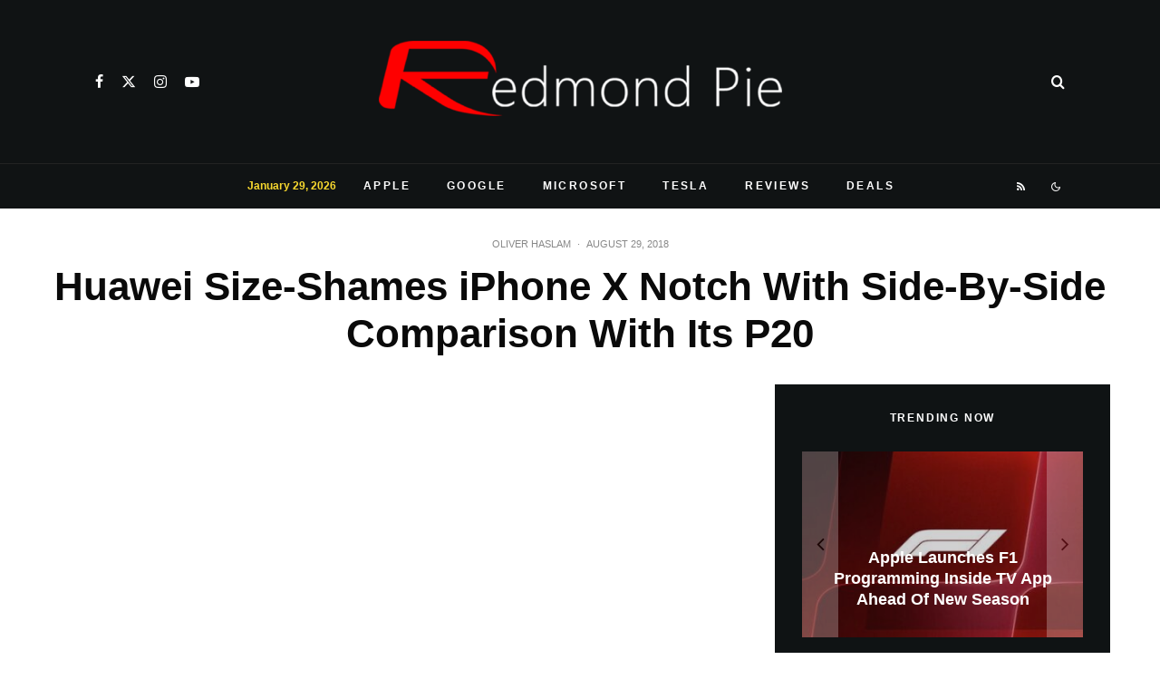

--- FILE ---
content_type: text/html; charset=utf-8
request_url: https://disqus.com/embed/comments/?base=default&f=redmondp&t_i=330833%20https%3A%2F%2Fwww.redmondpie.com%2F%3Fp%3D330833&t_u=https%3A%2F%2Fwww.redmondpie.com%2Fhuawei-size-shames-iphone-x-notch-with-side-by-side-comparison-with-its-p20%2F&t_e=Huawei%20Size-Shames%20iPhone%20X%20Notch%20With%20Side-By-Side%20Comparison%20With%20Its%20P20&t_d=Huawei%20Size-Shames%20iPhone%20X%20Notch%20With%20Side-By-Side%20Comparison%20With%20Its%20P20&t_t=Huawei%20Size-Shames%20iPhone%20X%20Notch%20With%20Side-By-Side%20Comparison%20With%20Its%20P20&s_o=default
body_size: 3178
content:
<!DOCTYPE html>

<html lang="en" dir="ltr" class="not-supported type-">

<head>
    <title>Disqus Comments</title>

    
    <meta name="viewport" content="width=device-width, initial-scale=1, maximum-scale=1, user-scalable=no">
    <meta http-equiv="X-UA-Compatible" content="IE=edge"/>

    <style>
        .alert--warning {
            border-radius: 3px;
            padding: 10px 15px;
            margin-bottom: 10px;
            background-color: #FFE070;
            color: #A47703;
        }

        .alert--warning a,
        .alert--warning a:hover,
        .alert--warning strong {
            color: #A47703;
            font-weight: bold;
        }

        .alert--error p,
        .alert--warning p {
            margin-top: 5px;
            margin-bottom: 5px;
        }
        
        </style>
    
    <style>
        
        html, body {
            overflow-y: auto;
            height: 100%;
        }
        

        #error {
            display: none;
        }

        .clearfix:after {
            content: "";
            display: block;
            height: 0;
            clear: both;
            visibility: hidden;
        }

        
    </style>

</head>
<body>
    

    
    <div id="error" class="alert--error">
        <p>We were unable to load Disqus. If you are a moderator please see our <a href="https://docs.disqus.com/help/83/"> troubleshooting guide</a>. </p>
    </div>

    
    <script type="text/json" id="disqus-forumData">{"session":{"canModerate":false,"audienceSyncVerified":false,"canReply":true,"mustVerify":false,"recaptchaPublicKey":"6LfHFZceAAAAAIuuLSZamKv3WEAGGTgqB_E7G7f3","mustVerifyEmail":false},"forum":{"aetBannerConfirmation":null,"founder":"631502","twitterName":"TaimurAsad","commentsLinkOne":"1 Comment","guidelines":null,"disableDisqusBrandingOnPolls":false,"commentsLinkZero":"0 Comments","disableDisqusBranding":false,"id":"redmondp","createdAt":"2009-08-11T09:09:19.959399","category":"Tech","aetBannerEnabled":false,"aetBannerTitle":null,"raw_guidelines":null,"initialCommentCount":null,"votingType":null,"daysUnapproveNewUsers":null,"installCompleted":true,"moderatorBadgeText":"Mod","commentPolicyText":null,"aetEnabled":false,"channel":null,"sort":2,"description":"\u003cp>Covering Microsoft, Google, Apple and the web.\u003c/p>","organizationHasBadges":true,"newPolicy":true,"raw_description":"Covering Microsoft, Google, Apple and the web.","customFont":null,"language":"en","adsReviewStatus":1,"commentsPlaceholderTextEmpty":null,"daysAlive":0,"forumCategory":{"date_added":"2016-01-28T01:54:31","id":8,"name":"Tech"},"linkColor":null,"colorScheme":"auto","pk":"170692","commentsPlaceholderTextPopulated":null,"permissions":{},"commentPolicyLink":null,"aetBannerDescription":null,"favicon":{"permalink":"https://disqus.com/api/forums/favicons/redmondp.jpg","cache":"https://c.disquscdn.com/uploads/forums/17/692/favicon.png"},"name":"Redmond Pie","commentsLinkMultiple":"{num} Comments","settings":{"threadRatingsEnabled":false,"adsDRNativeEnabled":false,"behindClickEnabled":false,"disable3rdPartyTrackers":false,"adsVideoEnabled":false,"adsProductVideoEnabled":false,"adsPositionBottomEnabled":false,"ssoRequired":false,"contextualAiPollsEnabled":false,"unapproveLinks":true,"adsPositionRecommendationsEnabled":false,"adsEnabled":true,"adsProductLinksThumbnailsEnabled":true,"hasCustomAvatar":false,"organicDiscoveryEnabled":false,"adsProductDisplayEnabled":false,"adsProductLinksEnabled":true,"audienceSyncEnabled":false,"threadReactionsEnabled":false,"linkAffiliationEnabled":false,"adsPositionAiPollsEnabled":false,"disableSocialShare":false,"adsPositionTopEnabled":true,"adsProductStoriesEnabled":false,"sidebarEnabled":false,"adultContent":false,"allowAnonVotes":false,"gifPickerEnabled":true,"mustVerify":true,"badgesEnabled":false,"mustVerifyEmail":true,"allowAnonPost":false,"unapproveNewUsersEnabled":false,"mediaembedEnabled":true,"aiPollsEnabled":false,"userIdentityDisabled":false,"adsPositionPollEnabled":false,"discoveryLocked":false,"validateAllPosts":false,"adsSettingsLocked":false,"isVIP":false,"adsPositionInthreadEnabled":false},"organizationId":129747,"typeface":"auto","url":"http://www.redmondpie.com/","daysThreadAlive":0,"avatar":{"small":{"permalink":"https://disqus.com/api/forums/avatars/redmondp.jpg?size=32","cache":"//a.disquscdn.com/1768293611/images/noavatar32.png"},"large":{"permalink":"https://disqus.com/api/forums/avatars/redmondp.jpg?size=92","cache":"//a.disquscdn.com/1768293611/images/noavatar92.png"}},"signedUrl":"http://disq.us/?url=http%3A%2F%2Fwww.redmondpie.com%2F&key=F4hVTXIGC0vyZTPKuLKbxw"}}</script>

    <div id="postCompatContainer"><div class="comment__wrapper"><div class="comment__name clearfix"><img class="comment__avatar" src="//a.disquscdn.com/1768293611/images/noavatar92.png" width="32" height="32" /><strong><a href="">disqus_j3aykqtwU5</a></strong> &bull; 7 years ago
        </div><div class="comment__content"><p>I cant understand why everyone pokes holes at Apple in their adverts, cant remember or if ever Apple have done the same. i am a lover of both Apple and Android but cant understand this, Apple say notch,  no headphone jack and everyone else follows despite how much they would rather not.</p></div></div><div class="comment__wrapper"><div class="comment__name clearfix"><img class="comment__avatar" src="https://c.disquscdn.com/uploads/users/19631/7889/avatar92.jpg?1664990300" width="32" height="32" /><strong><a href="">Kody Garner</a></strong> &bull; 7 years ago
        </div><div class="comment__content"><p>You nailed it bro</p></div></div><div class="comment__wrapper"><div class="comment__name clearfix"><img class="comment__avatar" src="https://c.disquscdn.com/uploads/users/8903/2040/avatar92.jpg?1529435460" width="32" height="32" /><strong><a href="">D3X</a></strong> &bull; 7 years ago
        </div><div class="comment__content"><p>Easy to say with a big chin and a home button at the bottom.</p></div></div><div class="comment__wrapper"><div class="comment__name clearfix"><img class="comment__avatar" src="https://c.disquscdn.com/uploads/users/29618/5009/avatar92.jpg?1660195529" width="32" height="32" /><strong><a href="">Noidy</a></strong> &bull; 7 years ago
        </div><div class="comment__content"><p>i really dont get it...android notifications look like a cluttered trash at the top of the screen. i really dont like the way it look.<br>iphone x notch obviously has more feature and technology and not just for selfy.</p></div></div><div class="comment__wrapper"><div class="comment__name clearfix"><img class="comment__avatar" src="//a.disquscdn.com/1768293611/images/noavatar92.png" width="32" height="32" /><strong><a href="">Burtal</a></strong> &bull; 7 years ago
        </div><div class="comment__content"><p>iPhone X is a failure in itself. Despite coping the features from others phones . iPhone X failed miserably and got rotten in hell.</p></div></div><div class="comment__wrapper"><div class="comment__name clearfix"><img class="comment__avatar" src="https://c.disquscdn.com/uploads/users/1037/3135/avatar92.jpg?1642658591" width="32" height="32" /><strong><a href="">nonchalont</a></strong> &bull; 7 years ago
        </div><div class="comment__content"><p>🤣</p></div></div><div class="comment__wrapper"><div class="comment__name clearfix"><img class="comment__avatar" src="https://c.disquscdn.com/uploads/users/6330/6815/avatar92.jpg?1411752026" width="32" height="32" /><strong><a href="">Rollie Matheson</a></strong> &bull; 7 years ago
        </div><div class="comment__content"><p>cool story, bro.</p></div></div><div class="comment__wrapper"><div class="comment__name clearfix"><img class="comment__avatar" src="https://c.disquscdn.com/uploads/users/19631/7889/avatar92.jpg?1664990300" width="32" height="32" /><strong><a href="">Kody Garner</a></strong> &bull; 7 years ago
        </div><div class="comment__content"><p>Lol</p></div></div><div class="comment__wrapper"><div class="comment__name clearfix"><img class="comment__avatar" src="https://c.disquscdn.com/uploads/users/19631/7889/avatar92.jpg?1664990300" width="32" height="32" /><strong><a href="">Kody Garner</a></strong> &bull; 7 years ago
        </div><div class="comment__content"><p>Also they always do this knowing good and well Apple is releasing models that have bigger screens and removed the notch. Get the business while you can Hawaii and Samdung.</p></div></div><div class="comment__wrapper"><div class="comment__name clearfix"><img class="comment__avatar" src="https://c.disquscdn.com/uploads/users/3/3921/avatar92.jpg?1310454495" width="32" height="32" /><strong><a href="">Cyril</a></strong> &bull; 7 years ago
        </div><div class="comment__content"><p>I'd like Huawei to compare the screen to body ratio, apart from the notch.</p></div></div></div>


    <div id="fixed-content"></div>

    
        <script type="text/javascript">
          var embedv2assets = window.document.createElement('script');
          embedv2assets.src = 'https://c.disquscdn.com/embedv2/latest/embedv2.js';
          embedv2assets.async = true;

          window.document.body.appendChild(embedv2assets);
        </script>
    



    
</body>
</html>


--- FILE ---
content_type: text/html; charset=utf-8
request_url: https://www.google.com/recaptcha/api2/aframe
body_size: 266
content:
<!DOCTYPE HTML><html><head><meta http-equiv="content-type" content="text/html; charset=UTF-8"></head><body><script nonce="1HEsoEnJaWHCbLKrz24ghQ">/** Anti-fraud and anti-abuse applications only. See google.com/recaptcha */ try{var clients={'sodar':'https://pagead2.googlesyndication.com/pagead/sodar?'};window.addEventListener("message",function(a){try{if(a.source===window.parent){var b=JSON.parse(a.data);var c=clients[b['id']];if(c){var d=document.createElement('img');d.src=c+b['params']+'&rc='+(localStorage.getItem("rc::a")?sessionStorage.getItem("rc::b"):"");window.document.body.appendChild(d);sessionStorage.setItem("rc::e",parseInt(sessionStorage.getItem("rc::e")||0)+1);localStorage.setItem("rc::h",'1769815121922');}}}catch(b){}});window.parent.postMessage("_grecaptcha_ready", "*");}catch(b){}</script></body></html>

--- FILE ---
content_type: application/javascript; charset=utf-8
request_url: https://fundingchoicesmessages.google.com/f/AGSKWxUQnNQNTSerwJk1YEDHBigiEEyqP0agBsNW0lawLQVQ4uDmdbdIES5_XcnMFlHiAAwRigjeo4E6iwesT-W25yzTZWqkQtrTYfjLQbjKCxY6Rh90ppYXcaFa191olttermOvxW9c_NpYY4bGBIA6lXGt-DhBtj_tHDS0ZzVhb9Cz-o-GpSwwwcwxi5Yb/_/sponsoredlinksiframe._advertsarea./wp_ad_250_/adsterra./related-ads.
body_size: -1285
content:
window['ad9fbb9c-0d1f-409f-8a1b-1bf799e52519'] = true;